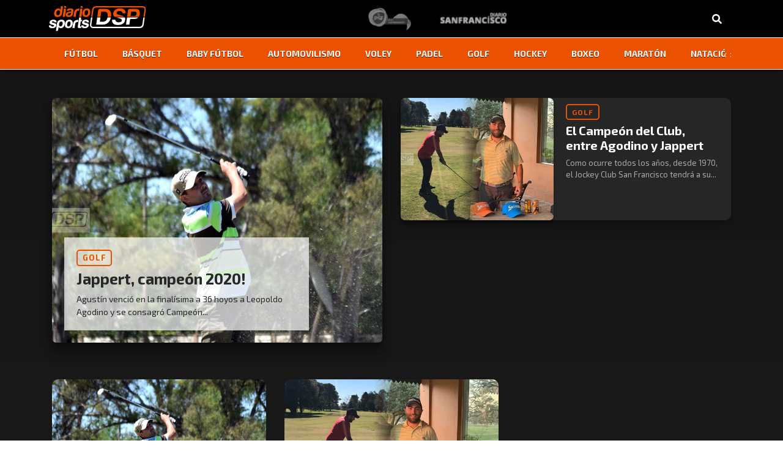

--- FILE ---
content_type: text/html; charset=UTF-8
request_url: https://diariosports.com.ar/tag/agustin-jappert/
body_size: 10240
content:
<!doctype html>
<html lang="es-AR">
<head>
  <meta charset="utf-8">
  <meta http-equiv="x-ua-compatible" content="ie=edge">
  <meta name="viewport" content="width=device-width, initial-scale=1, shrink-to-fit=no">
  <!-- Global site tag (gtag.js) - Google Analytics -->
  <script async src="https://www.googletagmanager.com/gtag/js?id=UA-22949273-1"></script>
  <script>
  window.dataLayer = window.dataLayer || [];
  function gtag(){dataLayer.push(arguments);}
  gtag('js', new Date());
  gtag('config', 'UA-22949273-1');
  </script>
  <meta name='robots' content='index, follow, max-image-preview:large, max-snippet:-1, max-video-preview:-1' />
	<style>img:is([sizes="auto" i], [sizes^="auto," i]) { contain-intrinsic-size: 3000px 1500px }</style>
	
	<!-- This site is optimized with the Yoast SEO plugin v25.9 - https://yoast.com/wordpress/plugins/seo/ -->
	<title>Agustín Jappert - DiarioSports - San Francisco</title>
	<link rel="canonical" href="https://diariosports.com.ar/tag/agustin-jappert/" />
	<meta property="og:locale" content="es_ES" />
	<meta property="og:type" content="article" />
	<meta property="og:title" content="Agustín Jappert - DiarioSports - San Francisco" />
	<meta property="og:url" content="https://diariosports.com.ar/tag/agustin-jappert/" />
	<meta property="og:site_name" content="DiarioSports - San Francisco" />
	<meta name="twitter:card" content="summary_large_image" />
	<script type="application/ld+json" class="yoast-schema-graph">{"@context":"https://schema.org","@graph":[{"@type":"CollectionPage","@id":"https://diariosports.com.ar/tag/agustin-jappert/","url":"https://diariosports.com.ar/tag/agustin-jappert/","name":"Agustín Jappert - DiarioSports - San Francisco","isPartOf":{"@id":"https://diariosports.com.ar/#website"},"primaryImageOfPage":{"@id":"https://diariosports.com.ar/tag/agustin-jappert/#primaryimage"},"image":{"@id":"https://diariosports.com.ar/tag/agustin-jappert/#primaryimage"},"thumbnailUrl":"https://diariosports.com.ar/app/uploads/2020/11/golf-1.jpg","breadcrumb":{"@id":"https://diariosports.com.ar/tag/agustin-jappert/#breadcrumb"},"inLanguage":"es-AR"},{"@type":"ImageObject","inLanguage":"es-AR","@id":"https://diariosports.com.ar/tag/agustin-jappert/#primaryimage","url":"https://diariosports.com.ar/app/uploads/2020/11/golf-1.jpg","contentUrl":"https://diariosports.com.ar/app/uploads/2020/11/golf-1.jpg","width":1170,"height":720},{"@type":"BreadcrumbList","@id":"https://diariosports.com.ar/tag/agustin-jappert/#breadcrumb","itemListElement":[{"@type":"ListItem","position":1,"name":"Home","item":"https://diariosports.com.ar/"},{"@type":"ListItem","position":2,"name":"Agustín Jappert"}]},{"@type":"WebSite","@id":"https://diariosports.com.ar/#website","url":"https://diariosports.com.ar/","name":"DiarioSports - San Francisco","description":"Del deporte nos encargamos nosotros...","potentialAction":[{"@type":"SearchAction","target":{"@type":"EntryPoint","urlTemplate":"https://diariosports.com.ar/?s={search_term_string}"},"query-input":{"@type":"PropertyValueSpecification","valueRequired":true,"valueName":"search_term_string"}}],"inLanguage":"es-AR"}]}</script>
	<!-- / Yoast SEO plugin. -->


<link rel='dns-prefetch' href='//www.googletagmanager.com' />
<link rel="alternate" type="application/rss+xml" title="DiarioSports - San Francisco &raquo; Agustín Jappert RSS de la etiqueta" href="https://diariosports.com.ar/tag/agustin-jappert/feed/" />
<script type="text/javascript">
/* <![CDATA[ */
window._wpemojiSettings = {"baseUrl":"https:\/\/s.w.org\/images\/core\/emoji\/16.0.1\/72x72\/","ext":".png","svgUrl":"https:\/\/s.w.org\/images\/core\/emoji\/16.0.1\/svg\/","svgExt":".svg","source":{"concatemoji":"https:\/\/diariosports.com.ar\/wp\/wp-includes\/js\/wp-emoji-release.min.js?ver=6.8.3"}};
/*! This file is auto-generated */
!function(s,n){var o,i,e;function c(e){try{var t={supportTests:e,timestamp:(new Date).valueOf()};sessionStorage.setItem(o,JSON.stringify(t))}catch(e){}}function p(e,t,n){e.clearRect(0,0,e.canvas.width,e.canvas.height),e.fillText(t,0,0);var t=new Uint32Array(e.getImageData(0,0,e.canvas.width,e.canvas.height).data),a=(e.clearRect(0,0,e.canvas.width,e.canvas.height),e.fillText(n,0,0),new Uint32Array(e.getImageData(0,0,e.canvas.width,e.canvas.height).data));return t.every(function(e,t){return e===a[t]})}function u(e,t){e.clearRect(0,0,e.canvas.width,e.canvas.height),e.fillText(t,0,0);for(var n=e.getImageData(16,16,1,1),a=0;a<n.data.length;a++)if(0!==n.data[a])return!1;return!0}function f(e,t,n,a){switch(t){case"flag":return n(e,"\ud83c\udff3\ufe0f\u200d\u26a7\ufe0f","\ud83c\udff3\ufe0f\u200b\u26a7\ufe0f")?!1:!n(e,"\ud83c\udde8\ud83c\uddf6","\ud83c\udde8\u200b\ud83c\uddf6")&&!n(e,"\ud83c\udff4\udb40\udc67\udb40\udc62\udb40\udc65\udb40\udc6e\udb40\udc67\udb40\udc7f","\ud83c\udff4\u200b\udb40\udc67\u200b\udb40\udc62\u200b\udb40\udc65\u200b\udb40\udc6e\u200b\udb40\udc67\u200b\udb40\udc7f");case"emoji":return!a(e,"\ud83e\udedf")}return!1}function g(e,t,n,a){var r="undefined"!=typeof WorkerGlobalScope&&self instanceof WorkerGlobalScope?new OffscreenCanvas(300,150):s.createElement("canvas"),o=r.getContext("2d",{willReadFrequently:!0}),i=(o.textBaseline="top",o.font="600 32px Arial",{});return e.forEach(function(e){i[e]=t(o,e,n,a)}),i}function t(e){var t=s.createElement("script");t.src=e,t.defer=!0,s.head.appendChild(t)}"undefined"!=typeof Promise&&(o="wpEmojiSettingsSupports",i=["flag","emoji"],n.supports={everything:!0,everythingExceptFlag:!0},e=new Promise(function(e){s.addEventListener("DOMContentLoaded",e,{once:!0})}),new Promise(function(t){var n=function(){try{var e=JSON.parse(sessionStorage.getItem(o));if("object"==typeof e&&"number"==typeof e.timestamp&&(new Date).valueOf()<e.timestamp+604800&&"object"==typeof e.supportTests)return e.supportTests}catch(e){}return null}();if(!n){if("undefined"!=typeof Worker&&"undefined"!=typeof OffscreenCanvas&&"undefined"!=typeof URL&&URL.createObjectURL&&"undefined"!=typeof Blob)try{var e="postMessage("+g.toString()+"("+[JSON.stringify(i),f.toString(),p.toString(),u.toString()].join(",")+"));",a=new Blob([e],{type:"text/javascript"}),r=new Worker(URL.createObjectURL(a),{name:"wpTestEmojiSupports"});return void(r.onmessage=function(e){c(n=e.data),r.terminate(),t(n)})}catch(e){}c(n=g(i,f,p,u))}t(n)}).then(function(e){for(var t in e)n.supports[t]=e[t],n.supports.everything=n.supports.everything&&n.supports[t],"flag"!==t&&(n.supports.everythingExceptFlag=n.supports.everythingExceptFlag&&n.supports[t]);n.supports.everythingExceptFlag=n.supports.everythingExceptFlag&&!n.supports.flag,n.DOMReady=!1,n.readyCallback=function(){n.DOMReady=!0}}).then(function(){return e}).then(function(){var e;n.supports.everything||(n.readyCallback(),(e=n.source||{}).concatemoji?t(e.concatemoji):e.wpemoji&&e.twemoji&&(t(e.twemoji),t(e.wpemoji)))}))}((window,document),window._wpemojiSettings);
/* ]]> */
</script>
<style id='wp-emoji-styles-inline-css' type='text/css'>

	img.wp-smiley, img.emoji {
		display: inline !important;
		border: none !important;
		box-shadow: none !important;
		height: 1em !important;
		width: 1em !important;
		margin: 0 0.07em !important;
		vertical-align: -0.1em !important;
		background: none !important;
		padding: 0 !important;
	}
</style>
<link rel='stylesheet' id='wp-block-library-css' href='https://diariosports.com.ar/wp/wp-includes/css/dist/block-library/style.min.css?ver=6.8.3' type='text/css' media='all' />
<style id='global-styles-inline-css' type='text/css'>
:root{--wp--preset--aspect-ratio--square: 1;--wp--preset--aspect-ratio--4-3: 4/3;--wp--preset--aspect-ratio--3-4: 3/4;--wp--preset--aspect-ratio--3-2: 3/2;--wp--preset--aspect-ratio--2-3: 2/3;--wp--preset--aspect-ratio--16-9: 16/9;--wp--preset--aspect-ratio--9-16: 9/16;--wp--preset--color--black: #000000;--wp--preset--color--cyan-bluish-gray: #abb8c3;--wp--preset--color--white: #ffffff;--wp--preset--color--pale-pink: #f78da7;--wp--preset--color--vivid-red: #cf2e2e;--wp--preset--color--luminous-vivid-orange: #ff6900;--wp--preset--color--luminous-vivid-amber: #fcb900;--wp--preset--color--light-green-cyan: #7bdcb5;--wp--preset--color--vivid-green-cyan: #00d084;--wp--preset--color--pale-cyan-blue: #8ed1fc;--wp--preset--color--vivid-cyan-blue: #0693e3;--wp--preset--color--vivid-purple: #9b51e0;--wp--preset--gradient--vivid-cyan-blue-to-vivid-purple: linear-gradient(135deg,rgba(6,147,227,1) 0%,rgb(155,81,224) 100%);--wp--preset--gradient--light-green-cyan-to-vivid-green-cyan: linear-gradient(135deg,rgb(122,220,180) 0%,rgb(0,208,130) 100%);--wp--preset--gradient--luminous-vivid-amber-to-luminous-vivid-orange: linear-gradient(135deg,rgba(252,185,0,1) 0%,rgba(255,105,0,1) 100%);--wp--preset--gradient--luminous-vivid-orange-to-vivid-red: linear-gradient(135deg,rgba(255,105,0,1) 0%,rgb(207,46,46) 100%);--wp--preset--gradient--very-light-gray-to-cyan-bluish-gray: linear-gradient(135deg,rgb(238,238,238) 0%,rgb(169,184,195) 100%);--wp--preset--gradient--cool-to-warm-spectrum: linear-gradient(135deg,rgb(74,234,220) 0%,rgb(151,120,209) 20%,rgb(207,42,186) 40%,rgb(238,44,130) 60%,rgb(251,105,98) 80%,rgb(254,248,76) 100%);--wp--preset--gradient--blush-light-purple: linear-gradient(135deg,rgb(255,206,236) 0%,rgb(152,150,240) 100%);--wp--preset--gradient--blush-bordeaux: linear-gradient(135deg,rgb(254,205,165) 0%,rgb(254,45,45) 50%,rgb(107,0,62) 100%);--wp--preset--gradient--luminous-dusk: linear-gradient(135deg,rgb(255,203,112) 0%,rgb(199,81,192) 50%,rgb(65,88,208) 100%);--wp--preset--gradient--pale-ocean: linear-gradient(135deg,rgb(255,245,203) 0%,rgb(182,227,212) 50%,rgb(51,167,181) 100%);--wp--preset--gradient--electric-grass: linear-gradient(135deg,rgb(202,248,128) 0%,rgb(113,206,126) 100%);--wp--preset--gradient--midnight: linear-gradient(135deg,rgb(2,3,129) 0%,rgb(40,116,252) 100%);--wp--preset--font-size--small: 13px;--wp--preset--font-size--medium: 20px;--wp--preset--font-size--large: 36px;--wp--preset--font-size--x-large: 42px;--wp--preset--spacing--20: 0.44rem;--wp--preset--spacing--30: 0.67rem;--wp--preset--spacing--40: 1rem;--wp--preset--spacing--50: 1.5rem;--wp--preset--spacing--60: 2.25rem;--wp--preset--spacing--70: 3.38rem;--wp--preset--spacing--80: 5.06rem;--wp--preset--shadow--natural: 6px 6px 9px rgba(0, 0, 0, 0.2);--wp--preset--shadow--deep: 12px 12px 50px rgba(0, 0, 0, 0.4);--wp--preset--shadow--sharp: 6px 6px 0px rgba(0, 0, 0, 0.2);--wp--preset--shadow--outlined: 6px 6px 0px -3px rgba(255, 255, 255, 1), 6px 6px rgba(0, 0, 0, 1);--wp--preset--shadow--crisp: 6px 6px 0px rgba(0, 0, 0, 1);}:where(body) { margin: 0; }.wp-site-blocks > .alignleft { float: left; margin-right: 2em; }.wp-site-blocks > .alignright { float: right; margin-left: 2em; }.wp-site-blocks > .aligncenter { justify-content: center; margin-left: auto; margin-right: auto; }:where(.is-layout-flex){gap: 0.5em;}:where(.is-layout-grid){gap: 0.5em;}.is-layout-flow > .alignleft{float: left;margin-inline-start: 0;margin-inline-end: 2em;}.is-layout-flow > .alignright{float: right;margin-inline-start: 2em;margin-inline-end: 0;}.is-layout-flow > .aligncenter{margin-left: auto !important;margin-right: auto !important;}.is-layout-constrained > .alignleft{float: left;margin-inline-start: 0;margin-inline-end: 2em;}.is-layout-constrained > .alignright{float: right;margin-inline-start: 2em;margin-inline-end: 0;}.is-layout-constrained > .aligncenter{margin-left: auto !important;margin-right: auto !important;}.is-layout-constrained > :where(:not(.alignleft):not(.alignright):not(.alignfull)){margin-left: auto !important;margin-right: auto !important;}body .is-layout-flex{display: flex;}.is-layout-flex{flex-wrap: wrap;align-items: center;}.is-layout-flex > :is(*, div){margin: 0;}body .is-layout-grid{display: grid;}.is-layout-grid > :is(*, div){margin: 0;}body{padding-top: 0px;padding-right: 0px;padding-bottom: 0px;padding-left: 0px;}a:where(:not(.wp-element-button)){text-decoration: underline;}:root :where(.wp-element-button, .wp-block-button__link){background-color: #32373c;border-width: 0;color: #fff;font-family: inherit;font-size: inherit;line-height: inherit;padding: calc(0.667em + 2px) calc(1.333em + 2px);text-decoration: none;}.has-black-color{color: var(--wp--preset--color--black) !important;}.has-cyan-bluish-gray-color{color: var(--wp--preset--color--cyan-bluish-gray) !important;}.has-white-color{color: var(--wp--preset--color--white) !important;}.has-pale-pink-color{color: var(--wp--preset--color--pale-pink) !important;}.has-vivid-red-color{color: var(--wp--preset--color--vivid-red) !important;}.has-luminous-vivid-orange-color{color: var(--wp--preset--color--luminous-vivid-orange) !important;}.has-luminous-vivid-amber-color{color: var(--wp--preset--color--luminous-vivid-amber) !important;}.has-light-green-cyan-color{color: var(--wp--preset--color--light-green-cyan) !important;}.has-vivid-green-cyan-color{color: var(--wp--preset--color--vivid-green-cyan) !important;}.has-pale-cyan-blue-color{color: var(--wp--preset--color--pale-cyan-blue) !important;}.has-vivid-cyan-blue-color{color: var(--wp--preset--color--vivid-cyan-blue) !important;}.has-vivid-purple-color{color: var(--wp--preset--color--vivid-purple) !important;}.has-black-background-color{background-color: var(--wp--preset--color--black) !important;}.has-cyan-bluish-gray-background-color{background-color: var(--wp--preset--color--cyan-bluish-gray) !important;}.has-white-background-color{background-color: var(--wp--preset--color--white) !important;}.has-pale-pink-background-color{background-color: var(--wp--preset--color--pale-pink) !important;}.has-vivid-red-background-color{background-color: var(--wp--preset--color--vivid-red) !important;}.has-luminous-vivid-orange-background-color{background-color: var(--wp--preset--color--luminous-vivid-orange) !important;}.has-luminous-vivid-amber-background-color{background-color: var(--wp--preset--color--luminous-vivid-amber) !important;}.has-light-green-cyan-background-color{background-color: var(--wp--preset--color--light-green-cyan) !important;}.has-vivid-green-cyan-background-color{background-color: var(--wp--preset--color--vivid-green-cyan) !important;}.has-pale-cyan-blue-background-color{background-color: var(--wp--preset--color--pale-cyan-blue) !important;}.has-vivid-cyan-blue-background-color{background-color: var(--wp--preset--color--vivid-cyan-blue) !important;}.has-vivid-purple-background-color{background-color: var(--wp--preset--color--vivid-purple) !important;}.has-black-border-color{border-color: var(--wp--preset--color--black) !important;}.has-cyan-bluish-gray-border-color{border-color: var(--wp--preset--color--cyan-bluish-gray) !important;}.has-white-border-color{border-color: var(--wp--preset--color--white) !important;}.has-pale-pink-border-color{border-color: var(--wp--preset--color--pale-pink) !important;}.has-vivid-red-border-color{border-color: var(--wp--preset--color--vivid-red) !important;}.has-luminous-vivid-orange-border-color{border-color: var(--wp--preset--color--luminous-vivid-orange) !important;}.has-luminous-vivid-amber-border-color{border-color: var(--wp--preset--color--luminous-vivid-amber) !important;}.has-light-green-cyan-border-color{border-color: var(--wp--preset--color--light-green-cyan) !important;}.has-vivid-green-cyan-border-color{border-color: var(--wp--preset--color--vivid-green-cyan) !important;}.has-pale-cyan-blue-border-color{border-color: var(--wp--preset--color--pale-cyan-blue) !important;}.has-vivid-cyan-blue-border-color{border-color: var(--wp--preset--color--vivid-cyan-blue) !important;}.has-vivid-purple-border-color{border-color: var(--wp--preset--color--vivid-purple) !important;}.has-vivid-cyan-blue-to-vivid-purple-gradient-background{background: var(--wp--preset--gradient--vivid-cyan-blue-to-vivid-purple) !important;}.has-light-green-cyan-to-vivid-green-cyan-gradient-background{background: var(--wp--preset--gradient--light-green-cyan-to-vivid-green-cyan) !important;}.has-luminous-vivid-amber-to-luminous-vivid-orange-gradient-background{background: var(--wp--preset--gradient--luminous-vivid-amber-to-luminous-vivid-orange) !important;}.has-luminous-vivid-orange-to-vivid-red-gradient-background{background: var(--wp--preset--gradient--luminous-vivid-orange-to-vivid-red) !important;}.has-very-light-gray-to-cyan-bluish-gray-gradient-background{background: var(--wp--preset--gradient--very-light-gray-to-cyan-bluish-gray) !important;}.has-cool-to-warm-spectrum-gradient-background{background: var(--wp--preset--gradient--cool-to-warm-spectrum) !important;}.has-blush-light-purple-gradient-background{background: var(--wp--preset--gradient--blush-light-purple) !important;}.has-blush-bordeaux-gradient-background{background: var(--wp--preset--gradient--blush-bordeaux) !important;}.has-luminous-dusk-gradient-background{background: var(--wp--preset--gradient--luminous-dusk) !important;}.has-pale-ocean-gradient-background{background: var(--wp--preset--gradient--pale-ocean) !important;}.has-electric-grass-gradient-background{background: var(--wp--preset--gradient--electric-grass) !important;}.has-midnight-gradient-background{background: var(--wp--preset--gradient--midnight) !important;}.has-small-font-size{font-size: var(--wp--preset--font-size--small) !important;}.has-medium-font-size{font-size: var(--wp--preset--font-size--medium) !important;}.has-large-font-size{font-size: var(--wp--preset--font-size--large) !important;}.has-x-large-font-size{font-size: var(--wp--preset--font-size--x-large) !important;}
:where(.wp-block-post-template.is-layout-flex){gap: 1.25em;}:where(.wp-block-post-template.is-layout-grid){gap: 1.25em;}
:where(.wp-block-columns.is-layout-flex){gap: 2em;}:where(.wp-block-columns.is-layout-grid){gap: 2em;}
:root :where(.wp-block-pullquote){font-size: 1.5em;line-height: 1.6;}
</style>
<link rel='stylesheet' id='contact-form-7-css' href='https://diariosports.com.ar/app/plugins/contact-form-7/includes/css/styles.css?ver=6.1.1' type='text/css' media='all' />
<link rel='stylesheet' id='sage/main.css-css' href='https://diariosports.com.ar/app/themes/diario-sport/dist/styles/main_3e9e7472.css' type='text/css' media='all' />
<link rel='stylesheet' id='sage/owl.css-css' href='https://diariosports.com.ar/app/themes/diario-sport/dist/styles/owl_3e9e7472.css' type='text/css' media='all' />
<script type="text/javascript" src="https://diariosports.com.ar/wp/wp-includes/js/jquery/jquery.min.js?ver=3.7.1" id="jquery-core-js"></script>
<script type="text/javascript" src="https://diariosports.com.ar/wp/wp-includes/js/jquery/jquery-migrate.min.js?ver=3.4.1" id="jquery-migrate-js"></script>

<!-- Google tag (gtag.js) snippet added by Site Kit -->
<!-- Google Analytics snippet added by Site Kit -->
<script type="text/javascript" src="https://www.googletagmanager.com/gtag/js?id=GT-MKB7826L" id="google_gtagjs-js" async></script>
<script type="text/javascript" id="google_gtagjs-js-after">
/* <![CDATA[ */
window.dataLayer = window.dataLayer || [];function gtag(){dataLayer.push(arguments);}
gtag("set","linker",{"domains":["diariosports.com.ar"]});
gtag("js", new Date());
gtag("set", "developer_id.dZTNiMT", true);
gtag("config", "GT-MKB7826L");
 window._googlesitekit = window._googlesitekit || {}; window._googlesitekit.throttledEvents = []; window._googlesitekit.gtagEvent = (name, data) => { var key = JSON.stringify( { name, data } ); if ( !! window._googlesitekit.throttledEvents[ key ] ) { return; } window._googlesitekit.throttledEvents[ key ] = true; setTimeout( () => { delete window._googlesitekit.throttledEvents[ key ]; }, 5 ); gtag( "event", name, { ...data, event_source: "site-kit" } ); }; 
/* ]]> */
</script>
<link rel="https://api.w.org/" href="https://diariosports.com.ar/wp-json/" /><link rel="alternate" title="JSON" type="application/json" href="https://diariosports.com.ar/wp-json/wp/v2/tags/1675" /><link rel="EditURI" type="application/rsd+xml" title="RSD" href="https://diariosports.com.ar/wp/xmlrpc.php?rsd" />
<meta name="generator" content="WordPress 6.8.3" />
<!-- start Simple Custom CSS and JS -->
<script type="text/javascript">
jQuery(document).ready(function( $ ){
    $('a[href*="diariosports.com.ar/diario-sport?#terminos-y-condiciones"]').attr('href', 'https://diariosports.com.ar/terminos-y-condiciones/');
});
</script>
<!-- end Simple Custom CSS and JS -->
<!-- start Simple Custom CSS and JS -->
<script type="text/javascript">
jQuery(document).ready(function( $ ){
    $('a[href*="diariosports.com.ar/diario-sport"]').attr('href', 'https://diariosports.com.ar/quienes-somos/');
});
</script>
<!-- end Simple Custom CSS and JS -->
<meta name="generator" content="Site Kit by Google 1.161.0" />
<script data-cfasync="false" type="text/javascript" id="clever-core">
/* <![CDATA[ */
    (function (document, window) {
        var a, c = document.createElement("script"), f = window.frameElement;

        c.id = "CleverCoreLoader94737";
        c.src = "https://scripts.cleverwebserver.com/a9be82776dff164f235654a564a3e159.js";

        c.async = !0;
        c.type = "text/javascript";
        c.setAttribute("data-target", window.name || (f && f.getAttribute("id")));
        c.setAttribute("data-callback", "put-your-callback-function-here");
        c.setAttribute("data-callback-url-click", "put-your-click-macro-here");
        c.setAttribute("data-callback-url-view", "put-your-view-macro-here");

        try {
            a = parent.document.getElementsByTagName("script")[0] || document.getElementsByTagName("script")[0];
        } catch (e) {
            a = !1;
        }

        a || (a = document.getElementsByTagName("head")[0] || document.getElementsByTagName("body")[0]);
        a.parentNode.insertBefore(c, a);
    })(document, window);
/* ]]> */
</script>
<!-- Google AdSense meta tags added by Site Kit -->
<meta name="google-adsense-platform-account" content="ca-host-pub-2644536267352236">
<meta name="google-adsense-platform-domain" content="sitekit.withgoogle.com">
<!-- End Google AdSense meta tags added by Site Kit -->
<link rel="icon" href="https://diariosports.com.ar/app/uploads/2019/08/cropped-favicon-32x32.gif" sizes="32x32" />
<link rel="icon" href="https://diariosports.com.ar/app/uploads/2019/08/cropped-favicon-192x192.gif" sizes="192x192" />
<link rel="apple-touch-icon" href="https://diariosports.com.ar/app/uploads/2019/08/cropped-favicon-180x180.gif" />
<meta name="msapplication-TileImage" content="https://diariosports.com.ar/app/uploads/2019/08/cropped-favicon-270x270.gif" />
		<style type="text/css" id="wp-custom-css">
			body {
    background: linear-gradient(180deg, #161616, #171717, #191919, #1b1b1b, #161616); 
    color: #f5f5f5; 
    margin: 0;
    padding: 0;
}


.nav-wrapper {
    background-color: #ea5100 !important; 
    box-shadow: 0 2px 5px rgba(0, 0, 0, 0.5);
	border-top: 1px solid #ffffff; 
    border-bottom: 1px solid #ffffff; 
}

.nav-primary {
    display: flex;
    justify-content: center;
    align-items: center;
}

.menu-menu-links-container {
    display: flex;
    justify-content: center;
    width: 100%;
    overflow: hidden;
}

#menu-menu-links {
    display: flex;
		text-shadow: 0px 0.5px rgba(0, 0, 0, 0.7); 
    gap: 20px;
    list-style: none;
    padding: 0;
    margin: 0;
}

#menu-menu-links li {
    position: relative;
    padding: 10px;
}

#menu-menu-links a {
    position: relative;
    color: #ffffff; 
    text-decoration: none;
    font-weight: bold;
    transition: color 0.3s ease, transform 0.3s ease;
}

#menu-menu-links a::after {
    position: absolute;
    bottom: 0;
    left: 0;
    width: 0;
    height: 2px;
    transition: width 0.3s ease;
}

#menu-menu-links a:hover::after {
    width: 100%;
}

#menu-menu-links a:hover {
    color: black; 
	transform: scale(1.2);
}

.nav-wrapper .menu-item.current-menu-item > a {
    background-color: #ffff; 
		text-shadow: none;
    padding: 10px 20px;
    border-radius: 5px;
		box-shadow: 0 4px 10px rgba(0, 0, 0, 0.3);
}

.menu-item.current-menu-item > a:hover {
    transform: scale(1.1); 
		color: #ffffff; 
    background-color: black; 
    box-shadow: 0 0 10px rgba(0, 0, 0, 0.5); 
}

header.banner .nav-wrapper .shadow-wrap:before {
    height: 0%;
}

header.banner .nav-wrapper .shadow-wrap:after {
    height: 0%;
}

.col-md-12.col-lg-6.post .diario-card .content .title {
    color: #ffffff; 
}

.col-md-12.col-lg-6.post .diario-card .content .extract {
    color: #aaaaaa; 
}

.col-md-12.col-lg-6 .diario-card.two .content .title {
	color: #ffffff;
}

.col-md-12.col-lg-6 .diario-card.two .content .extract {
	color: #aaaaaa;
}

.col-md-12.col-lg-4 .diario-card.three .content .title {
	color: #ffffff;
}

.col-md-12.col-lg-6 .diario-card.fourth .content .title {
	color: #ffffff
}

.col-md-12.col-lg-4 .diario-card.five .content .title {
	color: #ffffff
}

.col-md-12.col-lg-4 .diario-card.five .content .extract {
	color: #aaaaaa
}

.diario-card.one {
    background-color: #262626; 
    border-radius: 10px; 
    box-shadow: 0 6px 15px rgba(0, 0, 0, 0.3); 
    transition: transform 0.3s ease, box-shadow 0.3s ease; 
}

.diario-card.one:hover {
	transform: scale(1.035);
    box-shadow: 0 20px 20px rgba(0, 0, 0, 0.4); 
}

.diario-card.one .img {
    background-size: cover;
    background-position: center;
    border-radius: 7px; 
    margin-bottom: 15px; 
		box-shadow: 0 15px 20px rgba(0, 0, 0, 0.3); 
}

.diario-card.two {
    background-color: #262626; 
    border-radius: 10px; 
    box-shadow: 0 6px 15px rgba(0, 0, 0, 0.3); 
    transition: transform 0.3s ease, box-shadow 0.3s ease; 
}

.diario-card.two:hover {
    transform: scale(1.035);
    box-shadow: 0 20px 20px rgba(0, 0, 0, 0.4); 
}

.diario-card.two .img {
    background-size: cover;
    background-position: center;
    border-radius: 7px; 
    box-shadow: 0 5px 5px rgba(0, 0, 0, 0.3); 
    transition: transform 0.3s ease; 
}

.diario-card.three {
    background-color: #1a1a1a; 
    border-radius: 12px; 
    box-shadow: 0 8px 18px rgba(0, 0, 0, 0.4); 
    transition: transform 0.3s ease, box-shadow 0.3s ease; 
}

.diario-card.three:hover {
    transform: translateY(-5px); 
    box-shadow: 0 25px 30px rgba(0, 0, 0, 0.5); 
}

.diario-card.three .img {
    background-size: cover;
    background-position: center;
    border-radius: 10px; 
    box-shadow: 0 5px 5px rgba(0, 0, 0, 0.4); 
    transition: transform 0.3s ease; 
}

.diario-card.fourth {
    background-color: #262626; 
    border-radius: 10px; 
    box-shadow: 0 6px 15px rgba(0, 0, 0, 0.3); 
    transition: transform 0.3s ease, box-shadow 0.3s ease; 
}

.diario-card.fourth:hover {
    transform: scale(1.035); 
    box-shadow: 0 20px 20px rgba(0, 0, 0, 0.4); 
}

.diario-card.fourth .img {
    background-size: cover;
    background-position: center;
    border-radius: 7px; 
    box-shadow: 0 5px 5px rgba(0, 0, 0, 0.3); 
    transition: transform 0.3s ease; 
}

.diario-card.five {
    transition: transform 0.3s ease; 
}

.diario-card.five:hover {
    transform: translateY(-10px) scale(1.02); 
}

.diario-card.five .img {
    border-radius: 10px; 
    transition: border-radius 0.3s ease; 
}

.diario-card .category {
    font-size: 1.2em; 
    font-weight: bold; 
    color: #ee7333; 
    background-color: transparent; 
    border: 2px solid #ea5106; 
    padding: 2px 8px; 
    border-radius: 5px; 
    display: inline-block !important; 
    text-align: center; 
    margin-bottom: 10px; 
    transition: all 0.3s ease; 
}

.diario-card:hover .category {
    background-color: #ea5106; 
    color: #ffffff; 
}

.home-mid.section {
	background-color: black;
}

.home-mid.section .container .row .col-md-12.col-lg-6 .diario-card.fourth.video .content.color {
	background-color: #1a1a1a;
}

.home-mid.section .container .row .col-md-12.col-lg-6 .diario-card.fourth.video .content.color .category.color {
	color: #ea5100;
}

.home-mid.section .container .row .col-md-12.col-lg-6 .diario-card.fourth.video:hover .content.color .category.color {
    color: #ffffff; 
}

.home-mid.section .img {
	border-radius: 0
}

.section .container .row .col-md-12.col-lg-8 .diario-card.fourth .img {
	border-radius: 0;
}

.section .container .row .col-md-12.col-lg-8 .diario-card.fourth .content.color {
	background-color: #262626;
}

.section .container .row .col-md-12.col-lg-8 .diario-card.fourth .category.color {
	color: #ea5106;
}

.section .container .row .col-md-12.col-lg-8 .diario-card.fourth:hover .category.color {
	color: #ffffff; 
}

.home-hinchas.section {
    background-color: #2b2b2b; 
}

.home-hinchas.section .owl-item {
    transition: transform 0.3s ease, box-shadow 0.3s ease; 
}

.home-hinchas.section .owl-item:hover {
    transform: scale(1.1); 
}

.read-more.show {
	padding-bottom:10px;
	color: #ffffff !important;
}

.post.type-post.status-publish.format-standard .content .category {
	font-size: 1.2em; 
    font-weight: bold; 
    color: #ea5106; 
    background-color: transparent; 
    border: 2px solid #ea5106; 
    padding: 2px 8px; 
    border-radius: 5px; 
    display: inline-block !important; 
    text-align: center; 
    margin-bottom: 10px; 
    transition: all 0.3s ease; 
}

.post.type-post.status-publish.format-standard .content .title {
	color: #272727;
}

.post.type-post.status-publish.format-standard p {
	color: #ebebeb;
}

.col-md-12.col-lg-4 .diario-card.three:hover .content .category {
	background-color: #ea5106; 
    color: #ffffff; 
}

.col-md-12.col-lg-4 .diario-card.three .content .title {
	color: #ffffff;
}

.related-post .title {
	color: white !important;
}

.owl-nav {
  display: flex;
  justify-content: center; 
  align-items: center; 
  gap: 5px; 
	margin: -5px;
}

.owl-nav .owl-prev,
.owl-nav .owl-next {
  font-size: 10px; 
  font-weight: bold; 
  background: transparent;
  border: none;
  cursor: pointer;
  transition: transform 0.2s ease, box-shadow 0.2s ease;
  display: inline-flex;
  justify-content: center;
  align-items: center;
  width: 10px; 
  height: 30px; 
	border-radius: 50%;
}

.owl-nav .owl-prev:hover,
.owl-nav .owl-next:hover {
  transform: scale(1.2); 
  box-shadow: 2px 3px 3px #161616; 
}

.owl-nav .owl-prev:active,
.owl-nav .owl-next:active {
  transform: scale(0.9); 
  transition: transform 0.1s ease; 
}

.fancybox-button.fancybox-close-small
{
	color: black;
}

.descripcion-quienes-somos {
	color: #ebebeb;
}

.search-results .container .row.posts-container .col-lg-4.col-md-6.col-12.post .diario-card.five .content .title {
	color: #ffffff;
}

.search-results .container .row.posts-container .col-lg-4.col-md-6.col-12.post .diario-card.five .content .extract {
	color: #aaaaaa;
}

.diario-card.destacada::after {
    content: "⭐";
    position: absolute;
    bottom: -3px;
    right: -8px;
    background: white;
    color: white;
    padding: 3px 4px;
    font-size: 20px;
    font-weight: bold;
    border-radius: 50%;
    box-shadow: 2px 2px 5px rgba(255, 136, 0, 0.5);
		transform: rotate(-10deg);
}

.banner-adjust {
    margin-top: 1.3cm;
}

.diario-card.one .content {
  background-color: rgba(255, 255, 255, 0.71); /* blanco con 70% opacidad */
}



		</style>
		</head>

<body class="archive tag tag-agustin-jappert tag-1675 wp-theme-diario-sportresources app-data index-data archive-data tag-data tag-1675-data tag-agustin-jappert-data">
    <header class="banner">
  <div class="container wrapper-banner" style="position:relative">
    <a class="brand" href="https://diariosports.com.ar/"><img src="https://diariosports.com.ar/app/themes/diario-sport/dist/images/diario-sport-logo_5dc1b2c1.svg"></a>
    <div class="socios">
      <a href="http://playsanfrancisco.argentinastream.com/" target="_blank"><img src="https://diariosports.com.ar/app/themes/diario-sport/dist/images/radio-san-francisco_f9b4688d.png" style="width: 110px"></a>
      <a href="http://www.diariosanfrancisco.com.ar/" target="_blank"><img src="https://diariosports.com.ar/app/themes/diario-sport/dist/images/san-francisco_d79a8963.png" style="width: 110px"></a>
         </div>

    <div class="toogle-search">
      <i class="fas fa-search"></i>
    </div>
    <div class="search-container shadow bg-white rounded" style="">
      <form role='search' method='get' class='search-form' action='https://diariosports.com.ar/'>
    <label>
        <span class='screen-reader-text'>Buscar:</span>
        <input type='search' class='search-field' placeholder='Buscar…' value='' name='s' style='border: none;'>
    </label>
    <button type='submit' class='btn-search btn btn-default'><i class='fas fa-arrow-right'></i></button>
</form>
    </div>
  </div>
  <div class="nav-wrapper">
    <div class="container shadow-wrap">
      <nav class="nav-primary">
                  <div class="menu-menu-links-container"><ul id="menu-menu-links" class="nav owl-carousel owl-nav"><li id="menu-item-30641" class="menu-item menu-item-type-taxonomy menu-item-object-category menu-item-30641"><a href="https://diariosports.com.ar/categoria/futbol/">Fútbol</a></li>
<li id="menu-item-30642" class="menu-item menu-item-type-taxonomy menu-item-object-category menu-item-30642"><a href="https://diariosports.com.ar/categoria/basquet/">Básquet</a></li>
<li id="menu-item-4725" class="menu-item menu-item-type-taxonomy menu-item-object-category menu-item-4725"><a href="https://diariosports.com.ar/categoria/baby-futbol/">Baby Fútbol</a></li>
<li id="menu-item-4724" class="menu-item menu-item-type-taxonomy menu-item-object-category menu-item-4724"><a href="https://diariosports.com.ar/categoria/automovilismo/">Automovilismo</a></li>
<li id="menu-item-73662" class="menu-item menu-item-type-taxonomy menu-item-object-category menu-item-73662"><a href="https://diariosports.com.ar/categoria/voley/">Voley</a></li>
<li id="menu-item-73663" class="menu-item menu-item-type-taxonomy menu-item-object-category menu-item-73663"><a href="https://diariosports.com.ar/categoria/paddle/">Padel</a></li>
<li id="menu-item-73665" class="menu-item menu-item-type-taxonomy menu-item-object-category menu-item-73665"><a href="https://diariosports.com.ar/categoria/golf/">Golf</a></li>
<li id="menu-item-73666" class="menu-item menu-item-type-taxonomy menu-item-object-category menu-item-73666"><a href="https://diariosports.com.ar/categoria/hockey/">Hockey</a></li>
<li id="menu-item-73871" class="menu-item menu-item-type-taxonomy menu-item-object-category menu-item-73871"><a href="https://diariosports.com.ar/categoria/boxeo/">Boxeo</a></li>
<li id="menu-item-73872" class="menu-item menu-item-type-taxonomy menu-item-object-category menu-item-73872"><a href="https://diariosports.com.ar/categoria/maraton/">Maratón</a></li>
<li id="menu-item-73873" class="menu-item menu-item-type-taxonomy menu-item-object-category menu-item-73873"><a href="https://diariosports.com.ar/categoria/natacion/">Natación</a></li>
<li id="menu-item-73874" class="menu-item menu-item-type-taxonomy menu-item-object-category menu-item-73874"><a href="https://diariosports.com.ar/categoria/otros/">Otros</a></li>
<li id="menu-item-74828" class="menu-item menu-item-type-taxonomy menu-item-object-category menu-item-74828"><a href="https://diariosports.com.ar/categoria/motociclismo/">Motociclismo</a></li>
<li id="menu-item-74829" class="menu-item menu-item-type-taxonomy menu-item-object-category menu-item-74829"><a href="https://diariosports.com.ar/categoria/tiro/">Tiro</a></li>
<li id="menu-item-74830" class="menu-item menu-item-type-taxonomy menu-item-object-category menu-item-74830"><a href="https://diariosports.com.ar/categoria/rugby/">Rugby</a></li>
<li id="menu-item-74831" class="menu-item menu-item-type-taxonomy menu-item-object-category menu-item-74831"><a href="https://diariosports.com.ar/categoria/ajedrez/">Ajedrez</a></li>
<li id="menu-item-74832" class="menu-item menu-item-type-taxonomy menu-item-object-category menu-item-74832"><a href="https://diariosports.com.ar/categoria/tenis/">Tenis</a></li>
<li id="menu-item-74833" class="menu-item menu-item-type-taxonomy menu-item-object-category menu-item-74833"><a href="https://diariosports.com.ar/categoria/bochas/">Bochas</a></li>
<li id="menu-item-74834" class="menu-item menu-item-type-taxonomy menu-item-object-category menu-item-74834"><a href="https://diariosports.com.ar/categoria/gimnasia/">Gimnasia</a></li>
</ul></div>
              </nav>
    </div>
  </div>
  
</header>  <div class="wrap" role="document">
    <div class="content">
      <main class="main">
        

<div class="container mt-3">
    </div>

<section class="hero-archive">

    <div class="container">
                <div class="row">
            
            
            
                        <div class="col-md-12 col-lg-6">
                <a href="https://diariosports.com.ar/jappert-campeon-2020/">
    <div class="diario-card one ">
        <div class="img" style="background-image: url('https://diariosports.com.ar/app/uploads/2020/11/golf-1.jpg')"></div>
        <div class="content ">
            <p class="category ">Golf</p>
            <h2 class="title ">Jappert, campeón 2020!</h2>
            <p class="extract">Agustín venció en la finalísima a 36 hoyos a Leopoldo Agodino y se consagró Campeón...</p>
        </div>
    </div>
</a>            </div>
                        
            
            
                        <div class="col-md-12 col-lg-6">
                <a href="https://diariosports.com.ar/el-campeon-del-club-entre-agodino-y-jappert/">
    <div class="diario-card two ">
        <div class="img" style="background-image: url('https://diariosports.com.ar/app/uploads/2020/10/campeón-club-golf.jpg')"></div>
        <div class="content ">
            <p class="category ">Golf</p>
            <h2 class="title ">El Campeón del Club, entre Agodino y Jappert</h2>
            <p class="extract">Como ocurre todos los años, desde 1970, el Jockey Club San Francisco tendrá a su...</p>
        </div>
    </div>
</a>                            </div>
                                </div>
    </div>
</section>


<section class="archive-section">
    <div class="container">
        <div class="row ">
            <div class="col-md-12 col-lg-8">
                <div class="row posts-container">
                                         <div class="col-md-12 col-lg-6 post">
                        <a href="https://diariosports.com.ar/jappert-campeon-2020/">
    <div class="diario-card five ">
        <div class="img" style="background-image: url('https://diariosports.com.ar/app/uploads/2020/11/golf-1.jpg')"></div>
        <div class="content ">
            <p class="category ">Golf</p>
            <h2 class="title ">Jappert, campeón 2020!</h2>
            <p class="extract">Agustín venció en la finalísima a 36 hoyos a Leopoldo Agodino y se consagró Campeón...</p>
        </div>
    </div>
</a>                    </div>
                                         <div class="col-md-12 col-lg-6 post">
                        <a href="https://diariosports.com.ar/el-campeon-del-club-entre-agodino-y-jappert/">
    <div class="diario-card five ">
        <div class="img" style="background-image: url('https://diariosports.com.ar/app/uploads/2020/10/campeón-club-golf.jpg')"></div>
        <div class="content ">
            <p class="category ">Golf</p>
            <h2 class="title ">El Campeón del Club, entre Agodino y Jappert</h2>
            <p class="extract">Como ocurre todos los años, desde 1970, el Jockey Club San Francisco tendrá a su...</p>
        </div>
    </div>
</a>                    </div>
                                        
                </div>
            </div>
            <div class="col-md-12 col-lg-4 pt-4">
                            </div>
        </div>
    </div>
</section>

      </main>
          </div>
  </div>
    <footer class="content-info">
  <div class="container pt-5 pb-4">
    <div class="row">
      <div class="col-md-5 one">
        <div class="logo">
          <img src="https://diariosports.com.ar/app/themes/diario-sport/dist/images/diario-sport-logo_5dc1b2c1.svg" alt="">
          <div class="socials">
            <a href="https://www.facebook.com/diariosportsWeb" target="_blank"><i class="fab fa-facebook-f"></i></a>
            <a href="https://twitter.com/diariosports" target="_blank"><i class="fab fa-twitter"></i></a>
            <a href="https://www.youtube.com/channel/UC_NhHo3GtUSyp6XLODRocgw" target="_blank"><i
                class="fab fa-youtube"></i></a>
          </div>
        </div>

        <div class="content">
          <h3>DIARIOSPORTS</h3>
          <p><a href="https://diariosports.com.ar/diario-sport">Quiénes Somos</a></p>
          <p><a href="https://diariosports.com.ar/diario-sport?#terminos-y-condiciones">Términos y condiciones</a></p>
        </div>
      </div>
      <div class="col-md-4 two">
        <h3>CATEGORIAS</h3>
        <div class="menu-footer">
                    <div class="menu-menu-links-container"><ul id="menu-menu-links-1" class="nav"><li class="menu-item menu-item-type-taxonomy menu-item-object-category menu-item-30641"><a href="https://diariosports.com.ar/categoria/futbol/">Fútbol</a></li>
<li class="menu-item menu-item-type-taxonomy menu-item-object-category menu-item-30642"><a href="https://diariosports.com.ar/categoria/basquet/">Básquet</a></li>
<li class="menu-item menu-item-type-taxonomy menu-item-object-category menu-item-4725"><a href="https://diariosports.com.ar/categoria/baby-futbol/">Baby Fútbol</a></li>
<li class="menu-item menu-item-type-taxonomy menu-item-object-category menu-item-4724"><a href="https://diariosports.com.ar/categoria/automovilismo/">Automovilismo</a></li>
<li class="menu-item menu-item-type-taxonomy menu-item-object-category menu-item-73662"><a href="https://diariosports.com.ar/categoria/voley/">Voley</a></li>
<li class="menu-item menu-item-type-taxonomy menu-item-object-category menu-item-73663"><a href="https://diariosports.com.ar/categoria/paddle/">Padel</a></li>
<li class="menu-item menu-item-type-taxonomy menu-item-object-category menu-item-73665"><a href="https://diariosports.com.ar/categoria/golf/">Golf</a></li>
<li class="menu-item menu-item-type-taxonomy menu-item-object-category menu-item-73666"><a href="https://diariosports.com.ar/categoria/hockey/">Hockey</a></li>
<li class="menu-item menu-item-type-taxonomy menu-item-object-category menu-item-73871"><a href="https://diariosports.com.ar/categoria/boxeo/">Boxeo</a></li>
<li class="menu-item menu-item-type-taxonomy menu-item-object-category menu-item-73872"><a href="https://diariosports.com.ar/categoria/maraton/">Maratón</a></li>
<li class="menu-item menu-item-type-taxonomy menu-item-object-category menu-item-73873"><a href="https://diariosports.com.ar/categoria/natacion/">Natación</a></li>
<li class="menu-item menu-item-type-taxonomy menu-item-object-category menu-item-73874"><a href="https://diariosports.com.ar/categoria/otros/">Otros</a></li>
<li class="menu-item menu-item-type-taxonomy menu-item-object-category menu-item-74828"><a href="https://diariosports.com.ar/categoria/motociclismo/">Motociclismo</a></li>
<li class="menu-item menu-item-type-taxonomy menu-item-object-category menu-item-74829"><a href="https://diariosports.com.ar/categoria/tiro/">Tiro</a></li>
<li class="menu-item menu-item-type-taxonomy menu-item-object-category menu-item-74830"><a href="https://diariosports.com.ar/categoria/rugby/">Rugby</a></li>
<li class="menu-item menu-item-type-taxonomy menu-item-object-category menu-item-74831"><a href="https://diariosports.com.ar/categoria/ajedrez/">Ajedrez</a></li>
<li class="menu-item menu-item-type-taxonomy menu-item-object-category menu-item-74832"><a href="https://diariosports.com.ar/categoria/tenis/">Tenis</a></li>
<li class="menu-item menu-item-type-taxonomy menu-item-object-category menu-item-74833"><a href="https://diariosports.com.ar/categoria/bochas/">Bochas</a></li>
<li class="menu-item menu-item-type-taxonomy menu-item-object-category menu-item-74834"><a href="https://diariosports.com.ar/categoria/gimnasia/">Gimnasia</a></li>
</ul></div>
                  </div>
      </div>
      <div class="col-md-3 three">
        <h3>CONTACTO</h3>
        <address>
          <i class="fas fa-envelope"></i>
          <p><a href="mailto:prensa@diariosports.com.ar">prensa@diariosports.com.ar</a></p>
        </address>

      </div>
    </div>
  </div>
  <div class="subfooter">
    <div class="container subfooter-container">
      <p class="light">Diariosports © Copyright 2026</p>
      <div class="agencia25watts">
        <a href="https://www.25watts.com.ar/" target="_blank"><img src="https://diariosports.com.ar/app/themes/diario-sport/dist/images/diario-sport-logo-all_654eee9f.svg"></a>
      </div>
    </div>
  </div>
</footer>

  <script type="speculationrules">
{"prefetch":[{"source":"document","where":{"and":[{"href_matches":"\/*"},{"not":{"href_matches":["\/wp\/wp-*.php","\/wp\/wp-admin\/*","\/app\/uploads\/*","\/app\/*","\/app\/plugins\/*","\/app\/themes\/diario-sport\/resources\/*","\/*\\?(.+)"]}},{"not":{"selector_matches":"a[rel~=\"nofollow\"]"}},{"not":{"selector_matches":".no-prefetch, .no-prefetch a"}}]},"eagerness":"conservative"}]}
</script>
<script type="text/javascript" src="https://diariosports.com.ar/wp/wp-includes/js/dist/hooks.min.js?ver=4d63a3d491d11ffd8ac6" id="wp-hooks-js"></script>
<script type="text/javascript" src="https://diariosports.com.ar/wp/wp-includes/js/dist/i18n.min.js?ver=5e580eb46a90c2b997e6" id="wp-i18n-js"></script>
<script type="text/javascript" id="wp-i18n-js-after">
/* <![CDATA[ */
wp.i18n.setLocaleData( { 'text direction\u0004ltr': [ 'ltr' ] } );
/* ]]> */
</script>
<script type="text/javascript" src="https://diariosports.com.ar/app/plugins/contact-form-7/includes/swv/js/index.js?ver=6.1.1" id="swv-js"></script>
<script type="text/javascript" id="contact-form-7-js-before">
/* <![CDATA[ */
var wpcf7 = {
    "api": {
        "root": "https:\/\/diariosports.com.ar\/wp-json\/",
        "namespace": "contact-form-7\/v1"
    },
    "cached": 1
};
/* ]]> */
</script>
<script type="text/javascript" src="https://diariosports.com.ar/app/plugins/contact-form-7/includes/js/index.js?ver=6.1.1" id="contact-form-7-js"></script>
<script type="text/javascript" src="https://diariosports.com.ar/app/plugins/google-site-kit/dist/assets/js/googlesitekit-events-provider-contact-form-7-84e9a1056bc4922b7cbd.js" id="googlesitekit-events-provider-contact-form-7-js" defer></script>
<script type="text/javascript" src="https://diariosports.com.ar/app/themes/diario-sport/dist/scripts/main_3e9e7472.js" id="sage/main.js-js"></script>
  </div>
</body>

</html>
<!--
Performance optimized by W3 Total Cache. Learn more: https://www.boldgrid.com/w3-total-cache/


Served from: diariosports.com.ar @ 2026-01-25 02:48:36 by W3 Total Cache
-->